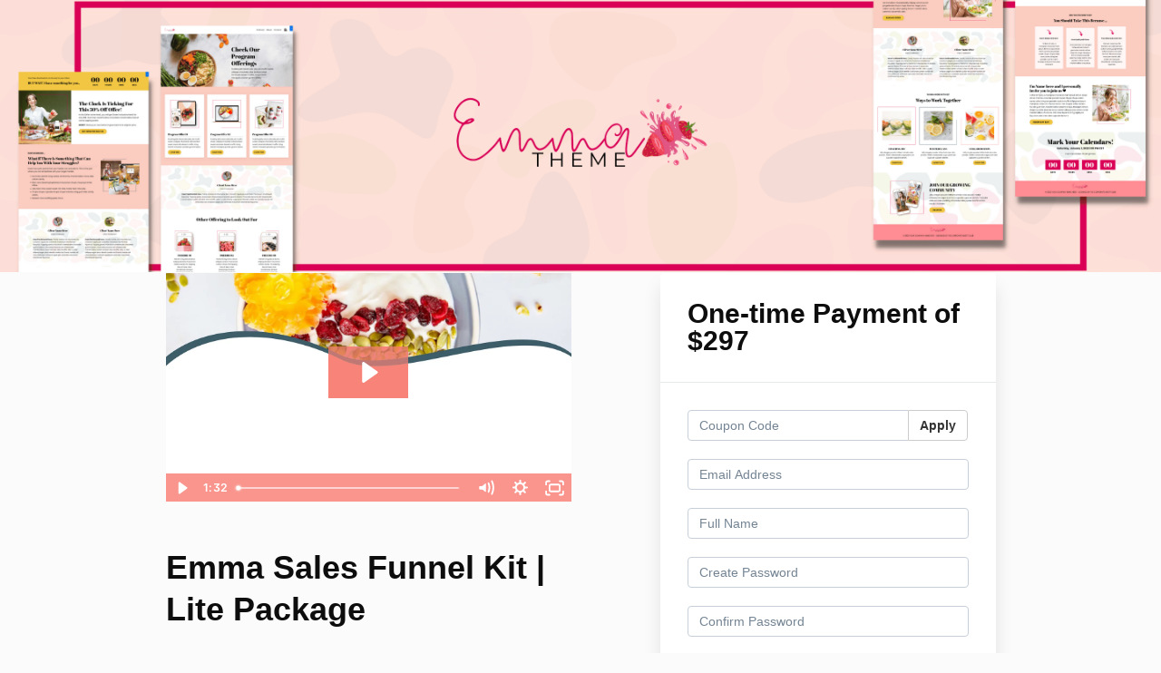

--- FILE ---
content_type: text/plain
request_url: https://www.google-analytics.com/j/collect?v=1&_v=j102&a=155146891&t=pageview&_s=1&dl=https%3A%2F%2Fcourses.brittanydarrington.com%2Foffers%2Ff76weF6E%2Fcheckout&ul=en-us%40posix&dt=Brittany%20Darrington&sr=1280x720&vp=1280x720&_u=IEBAAEABAAAAACAAI~&jid=834365020&gjid=1727347132&cid=1447289419.1768907909&tid=UA-118665319-1&_gid=450129496.1768907909&_r=1&_slc=1&z=309081368
body_size: -455
content:
2,cG-1J7MXBTX62